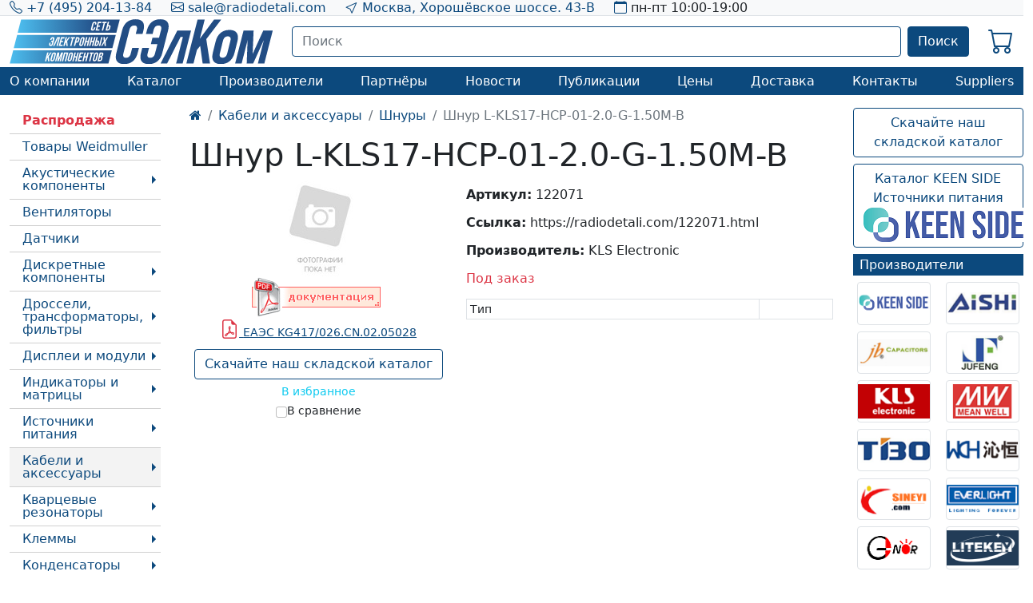

--- FILE ---
content_type: text/html; charset=UTF-8
request_url: https://radiodetali.com/122071.html
body_size: 14328
content:
<!doctype html>
<html lang="ru">
<head>
<title>Шнур L-KLS17-HCP-01-2.0-G-1.50M-B KLS Electronic купить</title>
<meta name="description" content="L-KLS17-HCP-01-2.0-G-1.50M-B - KLS Electronic. Артикул - 122071. Описание, изображение, документация, цена.">
<meta name="robots" content="index,follow">
<link rel="canonical" href="https://radiodetali.com/122071.html">
<base href="https://radiodetali.com/">
<meta charset="utf-8">
<meta http-equiv="X-UA-Compatible" content="IE=edge">
<meta name="viewport" content="width=device-width, initial-scale=1, maximum-scale=1">
<meta http-equiv="cache-control" content="no-cache, no-store, must-revalidate">
<meta http-equiv="pragma" content="no-cache">
<meta http-equiv="expires" content="0">
<link href="/assets/css/style-b.css?ver=202601211" media="all" rel="stylesheet">
<link href="/assets/font-awesome-4.7.0/css/font-awesome.min.css" rel="stylesheet">
<link href="/assets/css/jquery.jcarousel.css"  media="all" rel="stylesheet">
<link href="/assets/css/flexslider.css"  media="all" rel="stylesheet">
<link href="/assets/css/superfish.css"  media="all" rel="stylesheet">
<script src="/assets/js/jquery-3.5.1.min.js"></script>

<script src="/assets/js/superfish.js"></script>
<script src="/assets/js/popper.min.js"></script>
<script src="/assets/bootstrap_5/bootstrap-5.0.2-dist/js/bootstrap.min.js"></script>
<link href="/assets/new_design/slick.css" rel="stylesheet" type="text/css">
<link href="/assets/new_design/slick-theme.css" rel="stylesheet" type="text/css">
<script src="/assets/new_design/slick.js"></script>
<link href="/assets/bootstrap_5/bootstrap-icons-1.13.1/font/bootstrap-icons.css" rel="stylesheet" type="text/css">
<link href="/assets/bootstrap_5/bootstrap-5.0.2-dist/css/bootstrap.min.css" rel="stylesheet">
<script src="/assets/js/jquery.jcarousel.min1.js"></script>
<script src="/assets/js/jquery.flexslider.js"></script>
<script src="/assets/js/script.js"></script>
<link rel="apple-touch-icon" sizes="57x57" href="/apple-icon-57x57.png">
<link rel="apple-touch-icon" sizes="60x60" href="/apple-icon-60x60.png">
<link rel="apple-touch-icon" sizes="72x72" href="/apple-icon-72x72.png">
<link rel="apple-touch-icon" sizes="76x76" href="/apple-icon-76x76.png">
<link rel="apple-touch-icon" sizes="114x114" href="/apple-icon-114x114.png">
<link rel="apple-touch-icon" sizes="120x120" href="/apple-icon-120x120.png">
<link rel="apple-touch-icon" sizes="144x144" href="/apple-icon-144x144.png">
<link rel="apple-touch-icon" sizes="152x152" href="/apple-icon-152x152.png">
<link rel="apple-touch-icon" sizes="180x180" href="/apple-icon-180x180.png">
<link rel="icon" type="image/png" sizes="192x192"  href="/android-icon-192x192.png">
<link rel="icon" type="image/png" sizes="32x32" href="/favicon-32x32.png">
<link rel="icon" type="image/png" sizes="96x96" href="/favicon-96x96.png">
<link rel="icon" type="image/png" sizes="16x16" href="/favicon-16x16.png">
<link rel="manifest" href="/manifest.json">
<meta name="msapplication-TileColor" content="#ffffff">
<meta name="msapplication-TileImage" content="/ms-icon-144x144.png">
<meta name="theme-color" content="#ffffff">
<script type='application/ld+json'>
{
  "@context": "http://www.schema.org",
  "@type": "BreadcrumbList",
  "itemListElement":
   [
{
     "@type":"ListItem", "position":1, "item":
      {
       "@type":"WebPage",
       "@id": "https://radiodetali.com/",
       "name": "radiodetali.com",
       "image": "https://radiodetali.com/images/group.svg"
      }
},{
     "@type":"ListItem", "position":2, "item":
      {
       "@type":"WebPage",
       "@id": "https://radiodetali.com/kabel-naja-produkcija/",
       "name": "Кабели и аксессуары",
       "image": "https://radiodetali.com/images/group.svg"
      }
},{
     "@type":"ListItem", "position":3, "item":
      {
       "@type":"WebPage",
       "@id": "https://radiodetali.com/kabel-naja-produkcija/shnury/",
       "name": "Шнуры",
       "image": "https://radiodetali.com/images/group.svg"
      }
},{
     "@type":"ListItem", "position":4, "item":
      {
       "@type":"WebPage",
       "@id": "https://radiodetali.com/122071.html",
       "name": "Шнур L-KLS17-HCP-01-2.0-G-1.50M-B",
      
      }
}
   ]
}
</script>
<meta http-equiv="cache-control" content="no-cache, no-store, must-revalidate">
<meta http-equiv="pragma" content="no-cache">
<meta http-equiv="expires" content="0">
<link rel="stylesheet" href="/assets/css/jquery.fancybox.min.css">
<script src="/assets/js/jquery.fancybox.min.js"></script>
<link rel="stylesheet" href="/assets/components/shopkeeper3/web/css/default/style.css" >
</head>
<body>
<meta property="og:title" content="Шнур L-KLS17-HCP-01-2.0-G-1.50M-B"><meta property="og:type" content="website"><meta property="og:url" content="https://radiodetali.com/122071.html"><meta property="og:site_name" content="radiodetali.com"><meta property="og:image" content="https://radiodetali.com"><script type="application/ld+json">{  "@context": "http://www.schema.org",  "@type": "Product","brand":"KLS Electronic","image":"https://radiodetali.com","name":"Шнур L-KLS17-HCP-01-2.0-G-1.50M-B"}</script> 
<div class="d-none d-lg-block"><div class="bg-light border-bottom  ">
<div class="container">
<div class="d-flex align-items-center">  
<div class="me-4"><i class="bi bi-telephone text-darkblue"></i> <a href="tel:+74952041384">+7 (495) 204-13-84</a></div>  
<div class="me-4"><i class="bi bi-envelope text-darkblue"></i> <a href="mailto:sale@radiodetali.com"> sale@radiodetali.com</a></div>
<div class="me-4"><i class="bi bi-cursor text-darkblue"></i> <a href="map.htm">Москва, Хорошёвское шоссе. 43-В</a></div>  
<div class=""><i class="bi bi-calendar text-darkblue"></i> пн-пт 10:00-19:00</div> 
</div> 
</div>  
</div> 

<div class="container my-1">
<div class="d-flex justify-content-between align-items-center"> 


<div class="logo"><a href="https://radiodetali.com/" title="Радиодетали"><img alt="Радиодетали" src="/images/group.svg" style="width:328.8px;height:auto;"></a></div> 
<div class="d-flex justify-content-end align-items-center w-100"> 
<div class="flex-grow-1 mx-4"><div class="">
<form class="simplesearch-search-form" id="search_form" action="/rezultatyi-poiska.html" method="get">
<div class="d-flex">
<div class="flex-grow-1 searchdiv"><input type="search" name="search" id="search" value="" class="form-control border-darkblue searchinput" placeholder="Поиск" autocomplete="off" aria-label="Поиск" aria-describedby="button-addon2"></div>
<div><button class="btn btn-primary ms-2" type="submit">Поиск</button></div>
</div> 
</form>
<div id="searchresult"></div>
</div>
</div> 
<div class="d-none d-flex justify-content-around"><div class="shop-cart text-center align-self-center p-2 position-relative colincart" data-shopcart="1">
    <i class="h2 bi bi-cart text-darkblue "></i>
</div>

</div>   
<div id="mncrd"><div class="position-relative">
<i class="h2 bi bi-cart text-darkblue "></i>
<div class="colincart-user"><span class="rounded-circle bg-danger px-1 small text-white d-none"></span></div>
</div></div> 
</div>
</div>
</div>

<div class="bg-darkblue">
<div class="container">
<div class="d-flex justify-content-between align-items-center"><div class="text-center px-0 py-2"><a class="text-white first" href="/about-company.html" >О компании</a></div><div class="text-center px-0 py-2"><a class="text-white active" href="/katalog/" rel="category">Каталог</a></div><div class="text-center px-0 py-2"><a class="text-white " href="/manufacturer/" >Производители</a></div><div class="text-center px-0 py-2"><a class="text-white " href="/partnery/" >Партнёры</a></div><div class="text-center px-0 py-2"><a class="text-white " href="/news/" >Новости</a></div><div class="text-center px-0 py-2"><a class="text-white " href="/article/" >Публикации</a></div><div class="text-center px-0 py-2"><a class="text-white " href="/price.htm" >Цены</a></div><div class="text-center px-0 py-2"><a class="text-white " href="/dostavka.htm" >Доставка</a></div><div class="text-center px-0 py-2"><a class="text-white " href="/map.htm" >Контакты</a></div><div class="text-center px-0 py-2"><a class="text-white last" href="/componet-short-info.html" >Suppliers</a></div></div>
</div>
</div>







</div>
<div class="d-lg-none">

<div class="container my-1">
<div class="d-flex justify-content-between align-items-center"> 


<button class="btn border-0" type="button" data-bs-toggle="offcanvas" data-bs-target="#mobile_menu" aria-controls="mobile_menu"><i class="h1 bi bi-justify text-darkblue"></i></button>



<div class="logo"><a href="https://radiodetali.com/" title="Радиодетали"><img alt="Радиодетали" src="/images/group.svg" style="width:328.8px;height:auto;"></a></div> 
<div class="d-flex justify-content-end align-items-center w-100"> 
 
<div class="d-flex justify-content-around"><div class="shop-cart text-center align-self-center p-2 position-relative" data-shopcart="5">
    <i class="h2 bi bi-cart text-darkblue "></i>
</div>

</div>   


<div class="text-right mobile d-none">
  <button class="btn dropdown-toggle" type="button" id="dropcontact" data-bs-toggle="dropdown" aria-expanded="false">  
 <i class="h2 bi bi-telephone text-darkblue"></i>
 </button>
  <div class="dropdown-menu" aria-labelledby="dropcontact">
      <a class="dropdown-item" href="mailto:sale@radiodetali.com"><i class="bi bi-envelope-at"></i> sale@radiodetali.com</a>
      <a class="dropdown-item" href="tel:+74952041384"><i class="bi bi-telephone"></i> +7 (495) 204-13-84</a>
      <a class="dropdown-item" href="map.htm"><i class="bi bi-house-door"></i> Москва, Хорошёвское шоссе. 43-В</a>
      <p class="dropdown-item"><i class="bi bi-clock"></i> пн-пт 10:00-19:00</p>
  </div>
</div>





</div>
</div>

<div class=""><div class="">
<form class="simplesearch-search-form" id="search_form" action="/rezultatyi-poiska.html" method="get">
<div class="d-flex">
<div class="flex-grow-1 searchdiv"><input type="search" name="search" id="search" value="" class="form-control border-darkblue searchinput" placeholder="Поиск" autocomplete="off" aria-label="Поиск" aria-describedby="button-addon2"></div>
<div><button class="btn btn-primary ms-2" type="submit">Поиск</button></div>
</div> 
</form>
<div id="searchresult"></div>
</div>
</div>


</div>




<div class="offcanvas offcanvas-start" tabindex="-1" id="mobile_menu" aria-labelledby="mobile_menuLabel">
  <div class="offcanvas-header">
    <p class="h5 offcanvas-title" id="offcanvasExampleLabel">Меню</p>
    <button type="button" class="btn-close text-reset" data-bs-dismiss="offcanvas" aria-label="Закрыть"></button>
  </div>
  <div class="offcanvas-body">

<div class=""><div class="px-0 py-2"><a class="text-dark first" href="/about-company.html" >О компании</a></div><div class="px-0 py-2"><a class="text-dark active" href="/katalog/" rel="category">Каталог</a></div><div class="px-0 py-2"><a class="text-dark " href="/manufacturer/" >Производители</a></div><div class="px-0 py-2"><a class="text-dark " href="/partnery/" >Партнёры</a></div><div class="px-0 py-2"><a class="text-dark " href="/news/" >Новости</a></div><div class="px-0 py-2"><a class="text-dark " href="/article/" >Публикации</a></div><div class="px-0 py-2"><a class="text-dark " href="/price.htm" >Цены</a></div><div class="px-0 py-2"><a class="text-dark " href="/dostavka.htm" >Доставка</a></div><div class="px-0 py-2"><a class="text-dark " href="/map.htm" >Контакты</a></div><div class="px-0 py-2"><a class="text-dark last" href="/componet-short-info.html" >Suppliers</a></div></div>



  </div>
</div>





</div>
<div class="container mt-3">
<div class="row">
<div class="col-2 pl-1 d-none d-lg-block">
<ul class="list-unstyled catmnu nav flex-column"><li class="nav-item level1"><a class="nav-link pl-2 py-2 text-darkblue" href="/hotsale/" ><strong class="text-danger">Распродажа</strong></a></li><li class="nav-item level1"><a class="nav-link pl-2 py-2 text-darkblue" href="/weidmuller/" >Товары Weidmuller</a></li><li class="nav-item level1"><a class="nav-link pl-2 py-2 text-darkblue" href="/akusticheskie-komponenty/" rel="category">Акустические компоненты</a><ul class="list-unstyled parent"><li class="nav-item level2"><a class="nav-link pl-2 py-2 text-darkblue" href="/akusticheskie-komponenty/dinamiki/" >Динамики</a></li><li class="nav-item level2"><a class="nav-link pl-2 py-2 text-darkblue" href="/akusticheskie-komponenty/magnitoelektricheskie-zvonki/" >Магнитоэлектрические звонки</a></li><li class="nav-item level2"><a class="nav-link pl-2 py-2 text-darkblue" href="/akusticheskie-komponenty/elektretnye-mikrofony/" >Микрофоны</a></li><li class="nav-item level2"><a class="nav-link pl-2 py-2 text-darkblue" href="/akusticheskie-komponenty/pezoelementy/" >Пьезоизлучатели</a></li><li class="nav-item level2"><a class="nav-link pl-2 py-2 text-darkblue" href="/akusticheskie-komponenty/jelektromagnitnye-izluchateli/" >Электромагнитные излучатели</a></li><li class="nav-item level2"><a class="nav-link pl-2 py-2 text-darkblue" href="/kapsyuli-telefonnyye/" >Капсюли телефонные</a></li><li class="nav-item level2"><a class="nav-link pl-2 py-2 text-darkblue" href="/okhranno-pozharnyy-opoveshchatel/" >Охранно-пожарный оповещатель</a></li><li class="nav-item level2"><a class="nav-link pl-2 py-2 text-darkblue" href="/tonalnyye-vyzyvnyye-ustroystva/" >Тональные вызывные устройства</a></li></ul></li><li class="nav-item level1"><a class="nav-link pl-2 py-2 text-darkblue" href="/ventiljatory/" rel="category">Вентиляторы</a></li><li class="nav-item level1"><a class="nav-link pl-2 py-2 text-darkblue" href="/datchiki/" rel="category">Датчики</a></li><li class="nav-item level1"><a class="nav-link pl-2 py-2 text-darkblue" href="/poluprovodnikovye-pribory/" rel="category">Дискретные компоненты</a><ul class="list-unstyled parent"><li class="nav-item level2"><a class="nav-link pl-2 py-2 text-darkblue" href="/poluprovodnikovye-pribory/diody/" >Диоды выпрямительные</a></li><li class="nav-item level2"><a class="nav-link pl-2 py-2 text-darkblue" href="/poluprovodnikovye-pribory/diody/diody-smd/" >Диоды SMD</a></li><li class="nav-item level2"><a class="nav-link pl-2 py-2 text-darkblue" href="/poluprovodnikovye-pribory/diody/vyvodnye-diody/" >Диоды выводные</a></li><li class="nav-item level2"><a class="nav-link pl-2 py-2 text-darkblue" href="/poluprovodnikovye-pribory/diody/diody-shottki/" >Диоды Шоттки</a></li><li class="nav-item level2"><a class="nav-link pl-2 py-2 text-darkblue" href="/diody-lavinnyye/" >Диоды лавинные</a></li><li class="nav-item level2"><a class="nav-link pl-2 py-2 text-darkblue" href="/poluprovodnikovye-pribory/diody/diodnye-moduli/" >Диодные модули</a></li><li class="nav-item level2"><a class="nav-link pl-2 py-2 text-darkblue" href="/poluprovodnikovye-pribory/diody/silovye-diody/" >Диоды силовые</a></li><li class="nav-item level2"><a class="nav-link pl-2 py-2 text-darkblue" href="/poluprovodnikovye-pribory/diody/diodnye-mosty/" >Диодные мосты</a></li><li class="nav-item level2"><a class="nav-link pl-2 py-2 text-darkblue" href="/bystrodeystvuyushchiye/" >Диоды быстродействующие</a></li><li class="nav-item level2"><a class="nav-link pl-2 py-2 text-darkblue" href="/poluprovodnikovye-pribory/tiristory/" >Тиристоры</a></li><li class="nav-item level2"><a class="nav-link pl-2 py-2 text-darkblue" href="/poluprovodnikovye-pribory/tranzistory/" >Транзисторы</a><ul class="list-unstyled parent"><li class="nav-item level3"><a class="nav-link pl-2 py-2 text-darkblue" href="/bjts/" >Транзисторы биполярные (BJTs)</a></li><li class="nav-item level3"><a class="nav-link pl-2 py-2 text-darkblue" href="/mosfets/" >Транзисторы полевые (FETs, MOSFETs)</a></li></ul></li><li class="nav-item level2"><a class="nav-link pl-2 py-2 text-darkblue" href="/poluprovodnikovye-pribory/stabilitrony/" >Стабилитроны</a><ul class="list-unstyled parent"><li class="nav-item level3"><a class="nav-link pl-2 py-2 text-darkblue" href="/poluprovodnikovye-pribory/stabilitrony/stabilitron-otechestvennyy/" >Стабилитрон отечественный</a></li><li class="nav-item level3"><a class="nav-link pl-2 py-2 text-darkblue" href="/poluprovodnikovye-pribory/stabilitrony/stabilitron-vyvodnoy/" >Стабилитрон выводной</a></li><li class="nav-item level3"><a class="nav-link pl-2 py-2 text-darkblue" href="/poluprovodnikovye-pribory/stabilitrony/stabilitron-smd/" >Стабилитрон SMD</a></li></ul></li><li class="nav-item level2"><a class="nav-link pl-2 py-2 text-darkblue" href="/poluprovodnikovye-pribory/supressory/" >Супрессоры</a></li></ul></li><li class="nav-item level1"><a class="nav-link pl-2 py-2 text-darkblue" href="/drosseli-transformatory-fil-try/" rel="category">Дроссели, трансформаторы, фильтры</a><ul class="list-unstyled parent"><li class="nav-item level2"><a class="nav-link pl-2 py-2 text-darkblue" href="/drosseli-transformatory-fil-try/transformatory/" >Трансформаторы</a></li><li class="nav-item level2"><a class="nav-link pl-2 py-2 text-darkblue" href="/drosseli-transformatory-fil-try/fil-try/" >Фильтры</a></li><li class="nav-item level2"><a class="nav-link pl-2 py-2 text-darkblue" href="/drosseli-transformatory-fil-try/drosseli/" >Дроссели</a><ul class="list-unstyled parent"><li class="nav-item level3"><a class="nav-link pl-2 py-2 text-darkblue" href="/drosseli-transformatory-fil-try/drosseli/drosseli-smd/" >Дроссели SMD</a></li><li class="nav-item level3"><a class="nav-link pl-2 py-2 text-darkblue" href="/drosseli-transformatory-fil-try/drosseli/drosseli-vyvodnye/" >Дроссели выводные</a></li></ul></li><li class="nav-item level2"><a class="nav-link pl-2 py-2 text-darkblue" href="/karkasy-i-aksessuary-dlya-namotochnykh-izdeliy/" >Каркасы и аксессуары для намоточных изделий</a></li></ul></li><li class="nav-item level1"><a class="nav-link pl-2 py-2 text-darkblue" href="/svetodiodnye-indikatory/displei-i-moduli-zhki-lcd/" >Дисплеи и модули</a><ul class="list-unstyled parent"><li class="nav-item level2"><a class="nav-link pl-2 py-2 text-darkblue" href="/oled-displays/" >Дисплеи OLED</a></li><li class="nav-item level2"><a class="nav-link pl-2 py-2 text-darkblue" href="/other-displays/" >Прочие дисплеи</a></li><li class="nav-item level2"><a class="nav-link pl-2 py-2 text-darkblue" href="/graphic-lcd/" >Дисплеи графические ЖК</a></li><li class="nav-item level2"><a class="nav-link pl-2 py-2 text-darkblue" href="/tft-displays/" >Дисплеи TFT</a></li><li class="nav-item level2"><a class="nav-link pl-2 py-2 text-darkblue" href="/alphanumeric-lcd/" >Дисплеи буквенно-цифровые ЖК</a></li></ul></li><li class="nav-item level1"><a class="nav-link pl-2 py-2 text-darkblue" href="/svetodiodnye-indikatory/" rel="category">Индикаторы и матрицы</a><ul class="list-unstyled parent"><li class="nav-item level2"><a class="nav-link pl-2 py-2 text-darkblue" href="/svetodiodnye-indikatory/aksessuary-dlya-displeev/" >Аксессуары для дисплеев</a></li><li class="nav-item level2"><a class="nav-link pl-2 py-2 text-darkblue" href="/svetodiodnye-indikatory/segmentnye-indikatory/" >Сегментные индикаторы</a></li><li class="nav-item level2"><a class="nav-link pl-2 py-2 text-darkblue" href="/svetodiodnye-indikatory/svetodiodnye-lineyki-shkaly/" >Светодиодные линейки, шкалы</a></li><li class="nav-item level2"><a class="nav-link pl-2 py-2 text-darkblue" href="/svetodiodnye-indikatory/svetodiodnye-matricy/" >Светодиодные матрицы</a></li><li class="nav-item level2"><a class="nav-link pl-2 py-2 text-darkblue" href="/antivandalnyye-indikatory/" >Антивандальные индикаторы</a></li></ul></li><li class="nav-item level1"><a class="nav-link pl-2 py-2 text-darkblue" href="/istochniki-pitaniya/" rel="category">Источники питания</a><ul class="list-unstyled parent"><li class="nav-item level2"><a class="nav-link pl-2 py-2 text-darkblue" href="/istochniki-pitaniya/istochniki-postoyannogo-toka/" >Источники тока</a></li><li class="nav-item level2"><a class="nav-link pl-2 py-2 text-darkblue" href="/istochniki-pitaniya/istochniki-postoyannogo-napryazheniya/" >Источники напряжения</a></li><li class="nav-item level2"><a class="nav-link pl-2 py-2 text-darkblue" href="/istochniki-pitaniya/dvuhkanalnye-istochniki-pitaniya/" >Многоканальные</a></li><li class="nav-item level2"><a class="nav-link pl-2 py-2 text-darkblue" href="/istochniki-pitaniya/zaryadnye-ustroystva/" >Зарядные устройства</a></li><li class="nav-item level2"><a class="nav-link pl-2 py-2 text-darkblue" href="/istochniki-pitaniya/batareyki/" >Батарейки и аккумуляторы</a></li><li class="nav-item level2"><a class="nav-link pl-2 py-2 text-darkblue" href="/istochniki-pitaniya/preobrazovateli/" >Инверторы</a></li><li class="nav-item level2"><a class="nav-link pl-2 py-2 text-darkblue" href="/istochniki-pitaniya/dc-dc-konvertory/" >DC-DC преобразователи</a></li><li class="nav-item level2"><a class="nav-link pl-2 py-2 text-darkblue" href="/istochniki-pitaniya/setevye-adaptery/" >Адаптеры</a></li><li class="nav-item level2"><a class="nav-link pl-2 py-2 text-darkblue" href="/istochniki-pitaniya/na-din-rejku/" >На DIN рейку</a></li><li class="nav-item level2"><a class="nav-link pl-2 py-2 text-darkblue" href="/istochniki-pitaniya/aksessuary-dlja-istochnikov-pitanija/" >Аксессуары</a></li><li class="nav-item level2"><a class="nav-link pl-2 py-2 text-darkblue" href="/istochniki-pitaniya/paneli-solnechnye/" >Панели солнечные</a></li><li class="nav-item level2"><a class="nav-link pl-2 py-2 text-darkblue" href="/istochniki-pitaniya-v-korpuse/" >Источники питания в корпусе</a></li><li class="nav-item level2"><a class="nav-link pl-2 py-2 text-darkblue" href="/stabilizatory-napryazheniya.html" >Стабилизаторы напряжения</a></li><li class="nav-item level2"><a class="nav-link pl-2 py-2 text-darkblue" href="/istochniki-pitanija-led/" >Источники питания LED</a></li><li class="nav-item level2"><a class="nav-link pl-2 py-2 text-darkblue" href="/prochie-istochniki-pitanija/" >Прочие</a></li></ul></li><li class="nav-item level1 active"><a class="nav-link pl-2 py-2 text-darkblue" href="/kabel-naja-produkcija/" rel="category">Кабели и аксессуары</a><ul class="list-unstyled parent"><li class="nav-item level2 active"><a class="nav-link pl-2 py-2 text-darkblue" href="/kabel-naja-produkcija/shnury/" >Шнуры</a></li><li class="nav-item level2"><a class="nav-link pl-2 py-2 text-darkblue" href="/kabel-naja-produkcija/provod/" >Провод</a></li><li class="nav-item level2"><a class="nav-link pl-2 py-2 text-darkblue" href="/kabel-naja-produkcija/shlejf-ploskij/" >Шлейфы плоские</a></li><li class="nav-item level2"><a class="nav-link pl-2 py-2 text-darkblue" href="/kabel-naja-produkcija/aksessuary-dlja-kabelej-provodov/" >Аксессуары</a><ul class="list-unstyled parent"><li class="nav-item level3"><a class="nav-link pl-2 py-2 text-darkblue" href="/kabel-naja-produkcija/aksessuary-dlja-kabelej-provodov/kabel-nye-vvody/" >Кабельные вводы</a></li><li class="nav-item level3"><a class="nav-link pl-2 py-2 text-darkblue" href="/kabel-naja-produkcija/aksessuary-dlja-kabelej-provodov/krepezh/" >Крепёж</a></li><li class="nav-item level3"><a class="nav-link pl-2 py-2 text-darkblue" href="/kabel-naja-produkcija/aksessuary-dlja-kabelej-provodov/stjazhki/" >Стяжки</a></li><li class="nav-item level3"><a class="nav-link pl-2 py-2 text-darkblue" href="/kabel-naja-produkcija/aksessuary-dlja-kabelej-provodov/termousadnaja-trubka/" >Термоусадочная трубка</a></li></ul></li><li class="nav-item level2"><a class="nav-link pl-2 py-2 text-darkblue" href="/mezhplatnyye-kabeli/" >Межплатные кабели питания</a></li></ul></li><li class="nav-item level1"><a class="nav-link pl-2 py-2 text-darkblue" href="/kvarcevye-rezonatory/" rel="category">Кварцевые резонаторы</a><ul class="list-unstyled parent"><li class="nav-item level2"><a class="nav-link pl-2 py-2 text-darkblue" href="/kvarcevye-rezonatory/vyvodnye-rezonatory/" >Резонаторы выводные</a></li><li class="nav-item level2"><a class="nav-link pl-2 py-2 text-darkblue" href="/kvarcevye-rezonatory/smd-rezonatory/" >Резонаторы SMD</a></li><li class="nav-item level2"><a class="nav-link pl-2 py-2 text-darkblue" href="/kvartsy-procheye/" >Прочее</a></li><li class="nav-item level2"><a class="nav-link pl-2 py-2 text-darkblue" href="/kvarcevye-rezonatory/kvarcevye-generatory/" >Генераторы кварцевые</a></li></ul></li><li class="nav-item level1"><a class="nav-link pl-2 py-2 text-darkblue" href="/klemmy/" rel="category">Клеммы</a><ul class="list-unstyled parent"><li class="nav-item level2"><a class="nav-link pl-2 py-2 text-darkblue" href="/klemmy/nozhevye/" >Ножевые</a></li><li class="nav-item level2"><a class="nav-link pl-2 py-2 text-darkblue" href="/klemmy/nakonechniki/" >Наконечники</a></li><li class="nav-item level2"><a class="nav-link pl-2 py-2 text-darkblue" href="/klemmy/zazhimy-krokodil/" >Зажимы "крокодил"</a></li><li class="nav-item level2"><a class="nav-link pl-2 py-2 text-darkblue" href="/klemmy/pribornye/" >Приборные</a></li><li class="nav-item level2"><a class="nav-link pl-2 py-2 text-darkblue" href="/klemmy/avto-klemmy/" >Авто клеммы</a></li><li class="nav-item level2"><a class="nav-link pl-2 py-2 text-darkblue" href="/klemmy/izolyatory-dlya-klemm/" >Изоляторы для клемм</a></li><li class="nav-item level2"><a class="nav-link pl-2 py-2 text-darkblue" href="/klemmy/soediniteli-provodov-v-styk/" >Соединители проводов в стык</a></li></ul></li><li class="nav-item level1"><a class="nav-link pl-2 py-2 text-darkblue" href="/kondensatory/" rel="category">Конденсаторы</a><ul class="list-unstyled parent"><li class="nav-item level2"><a class="nav-link pl-2 py-2 text-darkblue" href="/kondensatory/jelektroliticheskie/" >Электролитические</a></li><li class="nav-item level2"><a class="nav-link pl-2 py-2 text-darkblue" href="/kondensatory/keramicheskie/" >Керамические</a></li><li class="nav-item level2"><a class="nav-link pl-2 py-2 text-darkblue" href="/kondensatory/keramicheskie/kondensatory-keramicheskie-smd/" >Конденсаторы керамические SMD</a></li><li class="nav-item level2"><a class="nav-link pl-2 py-2 text-darkblue" href="/kondensatory/plenochnye/" >Пленочные</a></li><li class="nav-item level2"><a class="nav-link pl-2 py-2 text-darkblue" href="/kondensatory/tantalovye/" >Танталовые</a></li><li class="nav-item level2"><a class="nav-link pl-2 py-2 text-darkblue" href="/kondensatory/ballastnye/" >Балластные</a></li><li class="nav-item level2"><a class="nav-link pl-2 py-2 text-darkblue" href="/kondensatory/kondensatory-komp-yuternye/" >Компьютерные</a></li><li class="nav-item level2"><a class="nav-link pl-2 py-2 text-darkblue" href="/kondensatory/puskovye/" >Пусковые</a></li><li class="nav-item level2"><a class="nav-link pl-2 py-2 text-darkblue" href="/kondensatory/superkondensatory/" >Суперконденсаторы</a></li><li class="nav-item level2"><a class="nav-link pl-2 py-2 text-darkblue" href="/kondensatory/metallobumazhnye/" >Металлобумажные</a></li><li class="nav-item level2"><a class="nav-link pl-2 py-2 text-darkblue" href="/kondensatory-slyudyanyye/" >Конденсаторы слюдяные</a></li></ul></li><li class="nav-item level1"><a class="nav-link pl-2 py-2 text-darkblue" href="/mikroshemy/" rel="category">Микросхемы</a><ul class="list-unstyled parent"><li class="nav-item level2"><a class="nav-link pl-2 py-2 text-darkblue" href="/mikroshemy/controllers/" >Микроконтроллеры</a></li><li class="nav-item level2"><a class="nav-link pl-2 py-2 text-darkblue" href="/mikroshemy/linejnye-reguljatory/" >Линейные регуляторы</a></li><li class="nav-item level2"><a class="nav-link pl-2 py-2 text-darkblue" href="/mikroshemy/preobrazovateli/" >Преобразователи</a></li><li class="nav-item level2"><a class="nav-link pl-2 py-2 text-darkblue" href="/mikroshemy/upravlenie-svetodiodami-drajvera/" >Драйверы светодиодов</a></li></ul></li><li class="nav-item level1"><a class="nav-link pl-2 py-2 text-darkblue" href="/optoelektronnye-pribory/" rel="category">Оптоэлектронные компоненты</a><ul class="list-unstyled parent"><li class="nav-item level2"><a class="nav-link pl-2 py-2 text-darkblue" href="/optoelektronnye-pribory/svetodiody/" >Светодиоды</a><ul class="list-unstyled parent"><li class="nav-item level3"><a class="nav-link pl-2 py-2 text-darkblue" href="/optoelektronnye-pribory/svetodiody/derzhateli/" >Держатели</a></li><li class="nav-item level3"><a class="nav-link pl-2 py-2 text-darkblue" href="/optoelektronnye-pribory/svetodiody/infrakrasnye-svetodiody/" >Инфракрасные</a></li><li class="nav-item level3"><a class="nav-link pl-2 py-2 text-darkblue" href="/optoelektronnye-pribory/svetodiody/klastery/" >Кластеры</a></li><li class="nav-item level3"><a class="nav-link pl-2 py-2 text-darkblue" href="/optoelektronnye-pribory/svetodiody/lazernye/" >Лазерные</a></li><li class="nav-item level3"><a class="nav-link pl-2 py-2 text-darkblue" href="/optoelektronnye-pribory/svetodiody/platy-dlya-moschnyh-svetodiodov/" >Платы для мощных светодиодов</a></li><li class="nav-item level3"><a class="nav-link pl-2 py-2 text-darkblue" href="/optoelektronnye-pribory/svetodiody/fitosvetodiody/" >Фитосветодиоды</a></li></ul></li><li class="nav-item level2"><a class="nav-link pl-2 py-2 text-darkblue" href="/optoelektronnye-pribory/moschnye-svetodiody/" >Мощные светодиоды</a></li><li class="nav-item level2"><a class="nav-link pl-2 py-2 text-darkblue" href="/optoelektronnye-pribory/lazernye-diody/" >Лазерные диоды</a></li><li class="nav-item level2"><a class="nav-link pl-2 py-2 text-darkblue" href="/optoelektronnye-pribory/fototranzistor/" >Фототранзисторы</a></li><li class="nav-item level2"><a class="nav-link pl-2 py-2 text-darkblue" href="/optoelektronnye-pribory/fotodiody/" >Фотодиоды</a></li><li class="nav-item level2"><a class="nav-link pl-2 py-2 text-darkblue" href="/optoelektronnye-pribory/optopary/" >Оптопары</a></li><li class="nav-item level2"><a class="nav-link pl-2 py-2 text-darkblue" href="/optoelektronnye-pribory/fotorezistory/" >Фоторезисторы</a></li><li class="nav-item level2"><a class="nav-link pl-2 py-2 text-darkblue" href="/optovolokonnyye-priyemoperedatchiki/" >Оптоволоконные приемопередатчики</a></li></ul></li><li class="nav-item level1"><a class="nav-link pl-2 py-2 text-darkblue" href="/pajka-i-montazh/" rel="category">Пайка и монтаж</a><ul class="list-unstyled parent"><li class="nav-item level2"><a class="nav-link pl-2 py-2 text-darkblue" href="/pajka-i-montazh/platy/" >Платы</a></li><li class="nav-item level2"><a class="nav-link pl-2 py-2 text-darkblue" href="/pajka-i-montazh/instrument/" >Инструмент</a></li><li class="nav-item level2"><a class="nav-link pl-2 py-2 text-darkblue" href="/pajka-i-montazh/pripoj/" >Припой</a></li><li class="nav-item level2"><a class="nav-link pl-2 py-2 text-darkblue" href="/pajka-i-montazh/ajerozoli/" >Аэрозоли</a></li><li class="nav-item level2"><a class="nav-link pl-2 py-2 text-darkblue" href="/pajka-i-montazh/antistatika/" >Антистатика</a></li><li class="nav-item level2"><a class="nav-link pl-2 py-2 text-darkblue" href="/pajka-i-montazh/gazovye-gorelki/" >Газовые горелки</a></li><li class="nav-item level2"><a class="nav-link pl-2 py-2 text-darkblue" href="/pajka-i-montazh/payal-niki/" >Паяльники</a></li><li class="nav-item level2"><a class="nav-link pl-2 py-2 text-darkblue" href="/pajka-i-montazh/pasta/" >Пасты</a></li><li class="nav-item level2"><a class="nav-link pl-2 py-2 text-darkblue" href="/pajka-i-montazh/payal-nye-stancii/" >Паяльные станции</a></li><li class="nav-item level2"><a class="nav-link pl-2 py-2 text-darkblue" href="/pajka-i-montazh/zhidkost/" >Жидкость</a></li><li class="nav-item level2"><a class="nav-link pl-2 py-2 text-darkblue" href="/pajka-i-montazh/kanifol/" >Канифоль</a></li><li class="nav-item level2"><a class="nav-link pl-2 py-2 text-darkblue" href="/flux/" >Флюс</a></li><li class="nav-item level2"><a class="nav-link pl-2 py-2 text-darkblue" href="/pajka-i-montazh/kley/" >Клей</a></li><li class="nav-item level2"><a class="nav-link pl-2 py-2 text-darkblue" href="/pajka-i-montazh/markery/" >Маркеры</a></li><li class="nav-item level2"><a class="nav-link pl-2 py-2 text-darkblue" href="/pajka-i-montazh/optika/" >Оптика</a></li><li class="nav-item level2"><a class="nav-link pl-2 py-2 text-darkblue" href="/pajka-i-montazh/smazki/" >Смазки</a></li><li class="nav-item level2"><a class="nav-link pl-2 py-2 text-darkblue" href="/ochistiteli/" >Очистители</a></li></ul></li><li class="nav-item level1"><a class="nav-link pl-2 py-2 text-darkblue" href="/razemy/" rel="category">Разъемы</a><ul class="list-unstyled parent"><li class="nav-item level2"><a class="nav-link pl-2 py-2 text-darkblue" href="/razemy/razemy-dlya-telefonnyh-i-setevyh-kabeley/" >Разъёмы RJ</a></li><li class="nav-item level2"><a class="nav-link pl-2 py-2 text-darkblue" href="/razemy/razemy-mikrofonnye/" >Микрофонные</a></li><li class="nav-item level2"><a class="nav-link pl-2 py-2 text-darkblue" href="/razemy/razemy-pitaniya-12-220v/" >Разъемы питания</a></li><li class="nav-item level2"><a class="nav-link pl-2 py-2 text-darkblue" href="/razemy/razjomy-pitaniya-nizkovoltnye/" >Низковольтные</a></li><li class="nav-item level2"><a class="nav-link pl-2 py-2 text-darkblue" href="/razemy/raz-emy-signal-nye/" >Сигнальные</a></li><li class="nav-item level2"><a class="nav-link pl-2 py-2 text-darkblue" href="/razemy/cilindricheskie-razemy/" >Цилиндрические</a></li><li class="nav-item level2"><a class="nav-link pl-2 py-2 text-darkblue" href="/razemy/hdmi/" >Разъемы HDMI</a></li><li class="nav-item level2"><a class="nav-link pl-2 py-2 text-darkblue" href="/razemy/usb/" >Разъемы USB</a></li><li class="nav-item level2"><a class="nav-link pl-2 py-2 text-darkblue" href="/razemy/bystrorazjomnye/" >Быстроразъёмные разъемы</a></li><li class="nav-item level2"><a class="nav-link pl-2 py-2 text-darkblue" href="/razemy/razemy-vysokoy-chastoty/" >Высокочастотные разъемы</a></li><li class="nav-item level2"><a class="nav-link pl-2 py-2 text-darkblue" href="/razemy/audio-video-tv/" >Аудио/Видео/TV</a></li><li class="nav-item level2"><a class="nav-link pl-2 py-2 text-darkblue" href="/razemy/germetichnye-razjomy/" >Герметичные разъёмы</a></li><li class="nav-item level2"><a class="nav-link pl-2 py-2 text-darkblue" href="/razemy/klemniki/" >Клеммники</a></li><li class="nav-item level2"><a class="nav-link pl-2 py-2 text-darkblue" href="/razemy/klemmnye-kolodki/" >Клеммные колодки</a></li><li class="nav-item level2"><a class="nav-link pl-2 py-2 text-darkblue" href="/razemy/perehodniki/" >Переходники</a></li><li class="nav-item level2"><a class="nav-link pl-2 py-2 text-darkblue" href="/razemy/skotchloki/" >Скотчлоки</a></li><li class="nav-item level2"><a class="nav-link pl-2 py-2 text-darkblue" href="/jumpers/" >Джамперы</a></li><li class="nav-item level2"><a class="nav-link pl-2 py-2 text-darkblue" href="/dsub/" >Разъемы D-SUB</a></li><li class="nav-item level2"><a class="nav-link pl-2 py-2 text-darkblue" href="/idc/" >Разъемы IDC</a></li><li class="nav-item level2"><a class="nav-link pl-2 py-2 text-darkblue" href="/pin/" >Разъёмы штыревые</a></li></ul></li><li class="nav-item level1"><a class="nav-link pl-2 py-2 text-darkblue" href="/rashodnye-materialy/" >Расходные материалы</a><ul class="list-unstyled parent"><li class="nav-item level2"><a class="nav-link pl-2 py-2 text-darkblue" href="/reklamnaya-produktsiya/" >Рекламная продукция</a></li><li class="nav-item level2"><a class="nav-link pl-2 py-2 text-darkblue" href="/informatsionnyye-znaki/" >Информационные знаки</a></li><li class="nav-item level2"><a class="nav-link pl-2 py-2 text-darkblue" href="/plastik-3d-pechat/" >Пластик для 3D печати</a></li><li class="nav-item level2"><a class="nav-link pl-2 py-2 text-darkblue" href="/skotch/" >Клейкая лента, скотч</a></li><li class="nav-item level2"><a class="nav-link pl-2 py-2 text-darkblue" href="/filling-end/" >Заправочный конец</a></li><li class="nav-item level2"><a class="nav-link pl-2 py-2 text-darkblue" href="/other-materials/" >Материалы прочие</a></li></ul></li><li class="nav-item level1"><a class="nav-link pl-2 py-2 text-darkblue" href="/rezistory/" rel="category">Резисторы</a><ul class="list-unstyled parent"><li class="nav-item level2"><a class="nav-link pl-2 py-2 text-darkblue" href="/rezistory/postojannye/" >Резисторы постоянные</a><ul class="list-unstyled parent"><li class="nav-item level3"><a class="nav-link pl-2 py-2 text-darkblue" href="/rezistory/postojannye/rezistory-postoyannye-smd/" >Резисторы постоянные SMD</a></li><li class="nav-item level3"><a class="nav-link pl-2 py-2 text-darkblue" href="/smd-sets.html" >Резисторы постоянные SMD наборы</a></li></ul></li><li class="nav-item level2"><a class="nav-link pl-2 py-2 text-darkblue" href="/rezistory/peremennye/" >Переменные</a></li><li class="nav-item level2"><a class="nav-link pl-2 py-2 text-darkblue" href="/rezistory/rezistornye-sborki/" >Резисторные сборки</a></li><li class="nav-item level2"><a class="nav-link pl-2 py-2 text-darkblue" href="/rezistory/termorezistory/" >Терморезисторы</a></li></ul></li><li class="nav-item level1"><a class="nav-link pl-2 py-2 text-darkblue" href="/kommutacionnye-izdelija/" rel="category">Реле, кнопки и переключатели</a><ul class="list-unstyled parent"><li class="nav-item level2"><a class="nav-link pl-2 py-2 text-darkblue" href="/kommutacionnye-izdelija/knopki-perekljuchateli/" >Кнопки и переключатели</a><ul class="list-unstyled parent"><li class="nav-item level3"><a class="nav-link pl-2 py-2 text-darkblue" href="/kommutacionnye-izdelija/knopki-perekljuchateli/dip-perekljuchateli/" >DIP переключатели</a></li><li class="nav-item level3"><a class="nav-link pl-2 py-2 text-darkblue" href="/povorotnyie-pereklyuchateli/" >Поворотные переключатели</a></li><li class="nav-item level3"><a class="nav-link pl-2 py-2 text-darkblue" href="/kommutacionnye-izdelija/knopki-perekljuchateli/kolpachki-dlja-knopok/" >Колпачки для кнопок</a></li><li class="nav-item level3"><a class="nav-link pl-2 py-2 text-darkblue" href="/kommutacionnye-izdelija/knopki-perekljuchateli/vykljuchateli/" >Выключатели</a></li><li class="nav-item level3"><a class="nav-link pl-2 py-2 text-darkblue" href="/kommutacionnye-izdelija/knopki-perekljuchateli/galetnye-perekljuchateli/" >Галетные переключатели</a></li><li class="nav-item level3"><a class="nav-link pl-2 py-2 text-darkblue" href="/kommutacionnye-izdelija/knopki-perekljuchateli/dvizhkovye-perekljuchateli/" >Движковые переключатели</a></li><li class="nav-item level3"><a class="nav-link pl-2 py-2 text-darkblue" href="/kommutacionnye-izdelija/knopki-perekljuchateli/klavishnye-perekljuchateli/" >Клавишные переключатели</a></li><li class="nav-item level3"><a class="nav-link pl-2 py-2 text-darkblue" href="/kommutacionnye-izdelija/knopki-perekljuchateli/knopki/" >Кнопки</a><ul class="list-unstyled parent"><li class="nav-item level4"><a class="nav-link pl-2 py-2 text-darkblue" href="/kommutacionnye-izdelija/knopki-perekljuchateli/knopki/knopki-antivandal-nye/" >Кнопки антивандальные</a></li><li class="nav-item level4"><a class="nav-link pl-2 py-2 text-darkblue" href="/knopki-sensornyie/" >Кнопки сенсорные</a></li></ul></li><li class="nav-item level3"><a class="nav-link pl-2 py-2 text-darkblue" href="/kommutacionnye-izdelija/knopki-perekljuchateli/taktovye-knopki/" >Тактовые кнопки</a></li><li class="nav-item level3"><a class="nav-link pl-2 py-2 text-darkblue" href="/kommutacionnye-izdelija/knopki-perekljuchateli/mikroperekljuchateli/" >Микропереключатели</a></li><li class="nav-item level3"><a class="nav-link pl-2 py-2 text-darkblue" href="/kommutacionnye-izdelija/knopki-perekljuchateli/tumblery/" >Тумблеры</a></li><li class="nav-item level3"><a class="nav-link pl-2 py-2 text-darkblue" href="/kommutacionnye-izdelija/knopki-perekljuchateli/aksessuary/" >Аксессуары для коммутации</a></li><li class="nav-item level3"><a class="nav-link pl-2 py-2 text-darkblue" href="/kommutacionnye-izdelija/knopki-perekljuchateli/putevye-vyklyuchateli/" >Путевые выключатели</a></li><li class="nav-item level3"><a class="nav-link pl-2 py-2 text-darkblue" href="/kodiruyushhie-pereklyuchateli/" >Кодирующие переключатели</a></li><li class="nav-item level3"><a class="nav-link pl-2 py-2 text-darkblue" href="/knopki-miniatyurnyye/" >Кнопки миниатюрные</a></li></ul></li><li class="nav-item level2"><a class="nav-link pl-2 py-2 text-darkblue" href="/kommut-raznoe/" >Разное</a></li><li class="nav-item level2"><a class="nav-link pl-2 py-2 text-darkblue" href="/kommutacionnye-izdelija/rele/" >Реле</a><ul class="list-unstyled parent"><li class="nav-item level3"><a class="nav-link pl-2 py-2 text-darkblue" href="/kommutacionnye-izdelija/rele/rele-tverdotelye/" >Твердотельные</a></li><li class="nav-item level3"><a class="nav-link pl-2 py-2 text-darkblue" href="/kommutacionnye-izdelija/rele/kolodki-dlja-rele/" >Аксессуары к реле</a></li><li class="nav-item level3"><a class="nav-link pl-2 py-2 text-darkblue" href="/elektromagnitnyye/" >Реле электромагнитные</a></li></ul></li><li class="nav-item level2"><a class="nav-link pl-2 py-2 text-darkblue" href="/kommutacionnye-izdelija/gerkony/" >Герконы</a></li><li class="nav-item level2"><a class="nav-link pl-2 py-2 text-darkblue" href="/kommutacionnye-izdelija/kolodki-dlja-mikroshem/" >Колодки для микросхем</a></li></ul></li><li class="nav-item level1"><a class="nav-link pl-2 py-2 text-darkblue" href="/ustanovochnye-izdelija/" rel="category">Установочные изделия</a><ul class="list-unstyled parent"><li class="nav-item level2"><a class="nav-link pl-2 py-2 text-darkblue" href="/ustanovochnye-izdelija/korpusa/" >Корпуса</a></li><li class="nav-item level2"><a class="nav-link pl-2 py-2 text-darkblue" href="/ustanovochnye-izdelija/ruchki-pribornye/" >Ручки приборные</a></li><li class="nav-item level2"><a class="nav-link pl-2 py-2 text-darkblue" href="/ustanovochnye-izdelija/stojki-fiksatory-skoby/" >Стойки, фиксаторы, скобы</a></li><li class="nav-item level2"><a class="nav-link pl-2 py-2 text-darkblue" href="/ustanovochnye-izdelija/derzhateli-sim-kart/" >Держатели SIM</a></li><li class="nav-item level2"><a class="nav-link pl-2 py-2 text-darkblue" href="/ustanovochnye-izdelija/nozhki-pribornye/" >Ножки приборные</a></li><li class="nav-item level2"><a class="nav-link pl-2 py-2 text-darkblue" href="/ustanovochnye-izdelija/ustrojstva-dostupa/" >Устройства доступа</a></li><li class="nav-item level2"><a class="nav-link pl-2 py-2 text-darkblue" href="/ustanovochnye-izdelija/batarejnye-otseki/" >Батарейные отсеки</a></li><li class="nav-item level2"><a class="nav-link pl-2 py-2 text-darkblue" href="/ustanovochnye-izdelija/ohladiteli/" >Охладители</a></li><li class="nav-item level2"><a class="nav-link pl-2 py-2 text-darkblue" href="/ustanovochnye-izdelija/aksessuary/" >Аксессуары</a></li><li class="nav-item level2"><a class="nav-link pl-2 py-2 text-darkblue" href="/ustanovochnye-izdelija/moduli-pel-t-e/" >Модули Пельтье</a></li><li class="nav-item level2"><a class="nav-link pl-2 py-2 text-darkblue" href="/ustanovochnye-izdelija/antenny/" >Антенны</a></li><li class="nav-item level2"><a class="nav-link pl-2 py-2 text-darkblue" href="/ustanovochnye-izdelija/prokladki/" >Прокладки</a></li><li class="nav-item level2"><a class="nav-link pl-2 py-2 text-darkblue" href="/ustanovochnye-izdelija/skladskoe/" >Складское</a></li><li class="nav-item level2"><a class="nav-link pl-2 py-2 text-darkblue" href="/ustanovochnye-izdelija/krepezhui/" >Крепеж</a></li><li class="nav-item level2"><a class="nav-link pl-2 py-2 text-darkblue" href="/klapany-vyravnivaniya-davleniya/" >Клапаны выравнивания давления</a></li><li class="nav-item level2"><a class="nav-link pl-2 py-2 text-darkblue" href="/pistony-montazhnyye/" >Пистоны монтажные</a></li><li class="nav-item level2"><a class="nav-link pl-2 py-2 text-darkblue" href="/podshipniki/" >Подшипники</a></li><li class="nav-item level2"><a class="nav-link pl-2 py-2 text-darkblue" href="/tokootvody/" >Токоотводы</a></li></ul></li><li class="nav-item level1"><a class="nav-link pl-2 py-2 text-darkblue" href="/ustrojstva-zaschity-predohraniteli/" rel="category">Устройства защиты</a><ul class="list-unstyled parent"><li class="nav-item level2"><a class="nav-link pl-2 py-2 text-darkblue" href="/ustrojstva-zaschity-predohraniteli/predohraniteli/" >Предохранители</a></li><li class="nav-item level2"><a class="nav-link pl-2 py-2 text-darkblue" href="/ustrojstva-zaschity-predohraniteli/gazorazrjadniki/" >Разрядники</a></li><li class="nav-item level2"><a class="nav-link pl-2 py-2 text-darkblue" href="/ustrojstva-zaschity-predohraniteli/derzhateli-dlja-predohranitelej/" >Держатели предохранителей</a></li><li class="nav-item level2"><a class="nav-link pl-2 py-2 text-darkblue" href="/ustrojstva-zaschity-predohraniteli/varistory/" rel="category">Варисторы</a><ul class="list-unstyled parent"><li class="nav-item level3"><a class="nav-link pl-2 py-2 text-darkblue" href="/ustrojstva-zaschity-predohraniteli/varistory/vyvodnye/" >Варисторы выводные</a></li><li class="nav-item level3"><a class="nav-link pl-2 py-2 text-darkblue" href="/ustrojstva-zaschity-predohraniteli/varistory/smd/" >Варисторы SMD</a></li></ul></li><li class="nav-item level2"><a class="nav-link pl-2 py-2 text-darkblue" href="/ustrojstva-zaschity-predohraniteli/samovosstanavlivajuschiesja-predohraniteli/" >Самовостанавливающиеся</a></li><li class="nav-item level2"><a class="nav-link pl-2 py-2 text-darkblue" href="/ustrojstva-zaschity-predohraniteli/termopredohraniteli/" >Термопредохранители</a></li><li class="nav-item level2"><a class="nav-link pl-2 py-2 text-darkblue" href="/ustrojstva-zaschity-predohraniteli/rezistory-predohranitel-nye/" >Резисторы предохранительные</a></li><li class="nav-item level2"><a class="nav-link pl-2 py-2 text-darkblue" href="/ustrojstva-zaschity-predohraniteli/fil-tr/" >Фильтры помехоподавляющие</a></li><li class="nav-item level2"><a class="nav-link pl-2 py-2 text-darkblue" href="/ustrojstva-zaschity-predohraniteli/termostaty/" >Термостаты</a></li><li class="nav-item level2"><a class="nav-link pl-2 py-2 text-darkblue" href="/ustrojstva-zaschity-predohraniteli/chip-predohraniteli/" >Чип предохранители</a></li><li class="nav-item level2"><a class="nav-link pl-2 py-2 text-darkblue" href="/ntc-termistory/" >NTC термисторы</a></li></ul></li><li class="nav-item level1"><a class="nav-link pl-2 py-2 text-darkblue" href="/jelektronnye-ustrojstva/" rel="category">Электронные устройства</a><ul class="list-unstyled parent"><li class="nav-item level2"><a class="nav-link pl-2 py-2 text-darkblue" href="/jelektronnye-ustrojstva/elektronnye-moduli/" >Электронные модули</a></li><li class="nav-item level2"><a class="nav-link pl-2 py-2 text-darkblue" href="/jelektronnye-ustrojstva/sredstva-razrabotki/" >Средства разработки</a></li><li class="nav-item level2"><a class="nav-link pl-2 py-2 text-darkblue" href="/besprovodnyye-moduli/" >Беспроводные модули</a></li><li class="nav-item level2"><a class="nav-link pl-2 py-2 text-darkblue" href="/pribory/" >Приборы</a></li></ul></li><li class="nav-item level1"><a class="nav-link pl-2 py-2 text-darkblue" href="/izmeritel-nye-pribory-i-instrumenty/" rel="category">Измерительные приборы и инструменты</a><ul class="list-unstyled parent"><li class="nav-item level2"><a class="nav-link pl-2 py-2 text-darkblue" href="/izmeritel-nye-pribory-i-instrumenty/vesy/" >Весы</a></li><li class="nav-item level2"><a class="nav-link pl-2 py-2 text-darkblue" href="/izmeritel-nye-pribory-i-instrumenty/schupy-izmeritel-nye/" >Щупы измерительные</a></li><li class="nav-item level2"><a class="nav-link pl-2 py-2 text-darkblue" href="/izmeritel-nye-pribory-i-instrumenty/schitovye-pribory/" >Щитовые приборы</a></li><li class="nav-item level2"><a class="nav-link pl-2 py-2 text-darkblue" href="/shunt/" >Шунты</a></li><li class="nav-item level2"><a class="nav-link pl-2 py-2 text-darkblue" href="/izmeritelnyye-pribory/" >Измерительные приборы</a></li><li class="nav-item level2"><a class="nav-link pl-2 py-2 text-darkblue" href="/izmeriteli-temperatury/" >Измерители температуры</a></li><li class="nav-item level2"><a class="nav-link pl-2 py-2 text-darkblue" href="/izmeritelnyy-instrument/" >Измерительный инструмент</a></li></ul></li><li class="nav-item level1"><a class="nav-link pl-2 py-2 text-darkblue" href="/stocks/" rel="category">Удаленные склады</a></li></ul>
</div>
<script>
var j = jQuery.noConflict();
j(document).ready(function() {
j('ul.catmnu').superfish(
 {
      delay:       100,
      animation:   {opacity:'show',height:'show'},  // fade-in and slide-down animation
      speed:       'fast',                          // faster animation speed
      autoArrows:  false,
      speedOut:    'fast', 
   });
});
</script>
<div class="col-12 col-lg-8 px-4">
<nav aria-label="breadcrumb"><ol class="breadcrumb"><li class="breadcrumb-item"><a href="/"><i class="fa fa-home" aria-hidden="true"></i></a></li><li class="breadcrumb-item"><a href="/kabel-naja-produkcija/">Кабели и аксессуары</a></li><li class="breadcrumb-item"><a href="/kabel-naja-produkcija/shnury/">Шнуры</a></li><li class="breadcrumb-item active">Шнур L-KLS17-HCP-01-2.0-G-1.50M-B</li></ol></nav>
<h1>Шнур L-KLS17-HCP-01-2.0-G-1.50M-B</h1>
<div class="row justify-content-between">
<div class="col-lg-5">
<span class="note"></span>
<div class="text-center"><img class="" alt="Изображение скоро будет" src="/images/no_photo.jpg" ></div>


<div class="text-center"><div class=""><button class="btn btn-link p-0" title="Шнур L-KLS17-HCP-01-2.0-G-1.50M-B" onclick="window.open('https://testrd.online/files/122071/pdf-122071.pdf','_blank')"><img src="/images/pdf-doc.gif" alt="Шнур L-KLS17-HCP-01-2.0-G-1.50M-B"></button></div><div class=""><button class="btn btn-link p-0" onclick="window.open('https://testrd.online/files/122071/122071.pdf','_blank')"><i class="bi bi-file-earmark-pdf text-danger h4"></i> <span class="small">ЕАЭС KG417/026.CN.02.05028</span></button></div></div>
<div class="text-center mt-2"><button class="btn btn-outline-primary" onclick="window.open('/media/catalog_radiodetali.pdf?v=1.1', '_blank')">Скачайте наш складской каталог</button></div>
<div class="text-center mb-0"><button type="submit" class="btn btn-transparent text-info btn-sm fav" onclick="document.location.href ='/login.html'" title="В избранное">В избранное</button></div>
<div class="small text-center"><input type="checkbox"  class="form-check-input tocompare" id="cmp-262743" onclick="compare(262743)"><label class="form-check-label tocompare_lab" for="cmp-262743" id="tocomparelabel-262743">В сравнение</label></div>
</div>
<div class="col-lg-7">

<div class="py-2"><strong>Артикул:</strong> 122071</div>
<div class="py-2"><strong>Ссылка:</strong> https://radiodetali.com/122071.html</div>
<div class="py-2"><strong>Производитель:</strong> KLS Electronic</div>
<div class="py-2"><span class="outstock text-danger"> Под заказ</span></div>
<div class="d-none">
<div class="py-2"><strong class="text-danger"></strong></div>
<div class="py-2"><strong class="text-danger">Цена: 156,68 руб. с НДС/шт*</strong> от 1 шт</div>
<div class="small">Мин. кол-во для заказа: 1 шт</div>
<div class="py-2 product-tocart shk-item">
<form action="/122071.html" method="post">
<input type="hidden" name="shk-id" value="262743">
<input type="hidden" name="shk-count" value="1">
<input type="hidden" name="shk-price" value="">
<input type="hidden" name="prices__262743__add" value="1=156.68178927399"> 
<input type="hidden" name="min__262743__add" value="1">  
<input type="hidden" name="max__262743__add" value="480"> 
<input type="hidden" name="unit__262743__add" value="шт"> 


<div id="field1" class="d-flex">
    
<div class="item count-block d-flex" id="262743" data-min="1" data-max="480">
    
 
<div><button type="button" data-id="262743" class="sub btn btn-outline-dark">-</button></div>
<div><input type="text" class="count field form-control  mx-1" id="262743-count" name="count" value="1"  style="max-width: 100px;"></div>
<div><button type="button" data-id="262743" class="add btn btn-outline-dark">+</button></div>


</div>
<div class="">
<button type="submit" class="btn btn-primary ms-2"><i class="fa fa-shopping-cart" aria-hidden="true"></i> В корзину</button>
</div>

</div>


</form>
</div>
<table border="0"><tr><td><small>от 1 шт - 156,68 руб. с НДС</small></td></tr></table>
<p class="small">* ценовую политику смотрите в разделе <span class="slink" onclick="document.location.href = '/price.htm'">цены.</p>
<p class="small"><em>Розничные продажи осуществляются через наших <span class="slink" onclick="document.location.href = '/partnery/'">партнеров</span>.</em></p>
</div>



<div class="">
</div>


<div class="contentdiv"><b></b></div>


<div class="d-table params small mt-2 mb-3 w-100">
    
   <div class="d-table-row">
    <div class="d-table-cell">Тип</div>
    <div class="d-table-cell"></div>
</div> 
    
    
</div>


</div></div>
<div class="contentdiv"></div>




<div style="width:730px;margin-top: 50px; margin-left:auto; margin-right: auto;" class="d-none"><div id="carouselExampleIndicators" class="carousel slide mt-0" data-ride="carousel" data-interval="2500">
<ol class="carousel-indicators">
<li data-target="#carouselExampleIndicators" data-slide-to="0" class="slider-slide"></li>
<li data-target="#carouselExampleIndicators" data-slide-to="1" class="slider-slide"></li>
<li data-target="#carouselExampleIndicators" data-slide-to="2" class="slider-slide"></li>
<li data-target="#carouselExampleIndicators" data-slide-to="3" class="slider-slide"></li>
<li data-target="#carouselExampleIndicators" data-slide-to="4" class="slider-slide"></li>
<li data-target="#carouselExampleIndicators" data-slide-to="5" class="slider-slide"></li>
<li data-target="#carouselExampleIndicators" data-slide-to="6" class="slider-slide"></li>
<li data-target="#carouselExampleIndicators" data-slide-to="7" class="slider-slide"></li>
<li data-target="#carouselExampleIndicators" data-slide-to="8" class="slider-slide"></li>

</ol>
<div class="carousel-inner">
<div class="carousel-item">
<a href="https://radiodetali.com/kommutacionnye-izdelija/rele/">
<img src="/images/banner-relay.jpg" class="d-block w-100 border rounded" alt="Реле электромагнитные"></a>
</div>

<div class="carousel-item">
<a href="https://radiodetali.com/razemy/klemniki/">
<img src="/images/klemma_banner.png" class="d-block w-100 border rounded" alt="Клеммники KSE"></a>
</div>
<div class="carousel-item">
<a href="pomoshh-v-proektirovanii.html">
<img src="/images/redisign.png" class="d-block w-100 border rounded" alt="Помощь в проектировании и подборе электронных компонентов"></a>
</div>
<div class="carousel-item">
<a href="https://radiodetali.com/manufacturer/aishi/">
<img src="/images/electrocity_cap_rdc.png" class="d-block w-100 border rounded" alt="Электролитические конденсаторы Aishi"></a>
</div>
<div class="carousel-item">
<a href="https://radiodetali.com/svetodiodnye-indikatory/">
<img src="/images/svetodiodnye-indikatory.png" class="d-block w-100 border rounded" alt="Индикаторы и матрицы"></a>
</div>
<div class="carousel-item">
<a href="https://radiodetali.com/optoelektronnye-pribory/svetodiody/">
<img src="/images/svetodiody.png" class="d-block w-100 border rounded" alt="Светодиоды"></a>
</div>
<div class="carousel-item">
<a href="https://radiodetali.com/manufacturer/meanwell/">
<img src="/images/slider-mw-rdc.png" class="d-block w-100 border rounded" alt="Источники питания MEAN WELL"></a>
</div>
<div class="carousel-item">
<a target="_blank" href="https://radiodetali.com/kvarcevye-rezonatory/?manuf%5B%5D=KSE&manuf%5B%5D=SJK">
<img src="/media/quartz-banner-kse.png" class="d-block w-100 border rounded" alt="Кварцевые резонаторы и генераторы KSE"></a>
</div>
<div class="carousel-item">
<a target="_blank" href="https://radiodetali.com/winchiphead.html?v=1.1">
<img src="/media/MK_banner.png" class="d-block w-100 border rounded" alt="32 разрядные микроконтроллеры"></a>
</div>
</div>
<a class="carousel-control-prev" href="#carouselExampleIndicators" role="button" data-slide="prev">
<span class="carousel-control-prev-icon fa" aria-hidden="true"></span>
<span class="sr-only">Previous</span>
</a>
<a class="carousel-control-next" href="#carouselExampleIndicators" role="button" data-slide="next">
<span class="carousel-control-next-icon fa" aria-hidden="true"></span>
<span class="sr-only">Next</span>
</a>
</div></div>
</div>
<div class="col-2 p-0 d-none d-lg-block right">
<div class="text-center mb-2 w-100"><button class="btn btn-outline-primary w-100" onclick="window.open('/media/catalog_radiodetali.pdf?v=1.1', '_blank')">Скачайте наш складской каталог</button></div>  
<div class="text-center mb-2 w-100"><button class="btn btn-outline-primary w-100" onclick="window.open('/media/KSE_ip.pdf?v=1.2', '_blank')">Каталог KEEN SIDE<br>Источники питания<br><img src="media/keenside_catalog.png"></button></div>

<div class="d-none"><div class="py-2 px-1 border rounded text-center w-100 mb-2" style="border-color: #0c497d !important;color: #383838;">

<p class="m-0"><strong>Приглашаем посетить<br>наш стенд на выставке</strong></p>
<p class="m-1 h4">ExpoElectronica</p>
            
            
<p class="m-1"><a href="/keen-side/">Подробнее... <i class="bi bi-chevron-double-right small"></i></a></p>
            
            
<p class="m-0 d-none">с 15 по 17 апреля</p>
<p class="m-0 small pt-2 d-none">Москва, МВЦ «Крокус Экспо», павильон 3, зал 14, <strong>стенд B1119</strong>.</p>
<p class="m-0 small d-none">Промокод для <a target="_blank" href="https://expoelectronica.ru/ru/visit/visitor-registration/">бесплатного билета</a>:</p>
<p class="m-0 d-none"><strong>ee25eRLEA</strong></p>
            
            
            
            
            
            
		

</div> </div>
    
<div class="bg-darkblue text-white py-1 px-2 mt-0 mb-2">Производители</div>
<div class="row align-items-center justify-content-around px-2 manmenu"><div class="col-5 border rounded py-1 px-0 text-center mb-2 manlink"><img onclick="document.location.href = '/keen-side/'" class="img-fluid" alt="KEEN SIDE" src="/media/keen_side_small.png"></div><div class="col-5 border rounded py-1 px-0 text-center mb-2 manlink"><img onclick="document.location.href = '/manufacturer/aishi/'" class="img-fluid" alt="AiSHi" src="/images/aishi.png"></div><div class="col-5 border rounded py-1 px-0 text-center mb-2 manlink"><img onclick="document.location.href = '/manufacturer/jb-capacitors/'" class="img-fluid" alt="JB Capacitors" src="/media/Ilya_2023/JB_logo_92x44.png"></div><div class="col-5 border rounded py-1 px-0 text-center mb-2 manlink"><img onclick="document.location.href = '/jufeng.html'" class="img-fluid" alt="Jufeng" src="/media/Ilya_2023/brand_logo/jufeng_logo_92x44.png"></div><div class="col-5 border rounded py-1 px-0 text-center mb-2 manlink"><img onclick="document.location.href = '/manufacturer/kls-electronic-co-ltd/'" class="img-fluid" alt="KLS Electronic" src="/images/kls_logosm.png"></div><div class="col-5 border rounded py-1 px-0 text-center mb-2 manlink"><img onclick="document.location.href = '/manufacturer/meanwell/'" class="img-fluid" alt="MEAN WELL" src="/images/mean-well.png"></div><div class="col-5 border rounded py-1 px-0 text-center mb-2 manlink"><img onclick="document.location.href = '/manufacturer/tianbo-relay/'" class="img-fluid" alt="Tianbo Relay" src="/images/tianbo.png"></div><div class="col-5 border rounded py-1 px-0 text-center mb-2 manlink"><img onclick="document.location.href = '/winchiphead.html'" class="img-fluid" alt="WCH" src="/media/Ilya_2023/brand_logo/wch_logo 92х44.png"></div><div class="col-5 border rounded py-1 px-0 text-center mb-2 manlink"><img onclick="document.location.href = '/sineyi/'" class="img-fluid" alt="Sineyi" src="/media/Ilya_2023/brand_logo/siney_logo_92x44.png"></div><div class="col-5 border rounded py-1 px-0 text-center mb-2 manlink"><img onclick="document.location.href = '/manufacturer/everlight/'" class="img-fluid" alt="Everlight" src="/images/everlight-logo.png"></div><div class="col-5 border rounded py-1 px-0 text-center mb-2 manlink"><img onclick="document.location.href = '/manufacturer/g-nor/'" class="img-fluid" alt="G-Nor" src="/images/gnor-logo.png"></div><div class="col-5 border rounded py-1 px-0 text-center mb-2 manlink"><img onclick="document.location.href = '/litekey/'" class="img-fluid" alt="Litekey" src="/media/Ilya_2023/brand_logo/ltk_logo_92x44.png"></div><div class="col-5 border rounded py-1 px-0 text-center mb-2 manlink"><img onclick="document.location.href = '/acitelectronic.html'" class="img-fluid" alt="Acit Electronic" src="/media/Ilya_2023/Aci_logo_92x44t.png"></div><div class="col-5 border rounded py-1 px-0 text-center mb-2 manlink"><img onclick="document.location.href = '/degson.html'" class="img-fluid" alt="Degson" src="/media/Ilya_2023/brand_logo/degson_logo_92x44.png"></div><div class="col-5 border rounded py-1 px-0 text-center mb-2 manlink"><img onclick="document.location.href = '/gigadevice.html'" class="img-fluid" alt="GIGADEVICE" src="/media/Ilya_2023/brand_logo/gigadevice_logo_92x44.png"></div><div class="col-5 border rounded py-1 px-0 text-center mb-2 manlink"><img onclick="document.location.href = '/merryelc/'" class="img-fluid" alt="MERRYELC" src="/media/Ilya_2023/brand_logo/merryelc_logo_92x44-01.png"></div><div class="col-5 border rounded py-1 px-0 text-center mb-2 manlink"><img onclick="document.location.href = '/mornsun.html'" class="img-fluid" alt="Mornsun" src="/media/Ilya_2023/brand_logo/mornsun_logo_92x44.png"></div><div class="col-5 border rounded py-1 px-0 text-center mb-2 manlink"><img onclick="document.location.href = '/xiandyee.html'" class="img-fluid" alt="XIANGYEE" src="/media/Ilya_2023/brand_logo/xiandyee_logo_92x44.png"></div><div class="col-5 border rounded py-1 px-0 text-center mb-2 manlink"><img onclick="document.location.href = '/manufacturer/yangzhou-yangjie/'" class="img-fluid" alt="Yangjie" src="/images/yangj.png"></div><div class="col-5 border rounded py-1 px-0 text-center mb-2 manlink"><img onclick="document.location.href = '/yingjiao.html'" class="img-fluid" alt="YINGJIAO" src="/media/Ilya_2023/brand_logo/yingjiao_logo_92x44.png"></div><div class="col-5 border rounded py-1 px-0 text-center mb-2 manlink"><img onclick="document.location.href = '/analogdevices.html'" class="img-fluid" alt="ANALOG DEVICES" src="/media/Ilya_2023/brand_logo/analog_devices_logo_92x44.png"></div><div class="col-5 border rounded py-1 px-0 text-center mb-2 manlink"><img onclick="document.location.href = '/infineon.html'" class="img-fluid" alt="Infineon" src="/media/Ilya_2023/brand_logo/infineon_logo_92x44.png"></div><div class="col-5 border rounded py-1 px-0 text-center mb-2 manlink"><img onclick="document.location.href = '/microchip.html'" class="img-fluid" alt="Microchip" src="/media/Ilya_2023/brand_logo/microchip_logo_92x44.png"></div><div class="col-5 border rounded py-1 px-0 text-center mb-2 manlink"><img onclick="document.location.href = '/mosrelay.html'" class="img-fluid" alt="Mosrelay" src="/media/Ilya_2023/brand_logo/mr_logo_92x44.png"></div><div class="col-5 border rounded py-1 px-0 text-center mb-2 manlink"><img onclick="document.location.href = '/samsung.html'" class="img-fluid" alt="Samsung" src="/media/Ilya_2023/brand_logo/samsung_logo_92x44.png"></div><div class="col-5 border rounded py-1 px-0 text-center mb-2 manlink"><img onclick="document.location.href = '/stmicroelectronics.html'" class="img-fluid" alt="ST Microelectronics" src="/media/Ilya_2023/brand_logo/stmicroelectronics_logo_92x44.png"></div><div class="col-5 border rounded py-1 px-0 text-center mb-2 manlink"><img onclick="document.location.href = '/te-connectivity.html'" class="img-fluid" alt="TE Connectivity" src="/media/Ilya_2023/brand_logo/te_logo_92x44.png"></div><div class="col-5 border rounded py-1 px-0 text-center mb-2 manlink"><img onclick="document.location.href = '/texasinstruments.html'" class="img-fluid" alt="Texas Instruments" src="/media/Ilya_2023/brand_logo/texas_instruments_logo_92x44.png"></div></div>
<div class="bg-darkblue text-white py-1 px-2 mt-3 mb-2">Наши партнеры</div>
<div class="row align-items-center justify-content-around px-2">
<div class="col-5 border rounded py-1 px-2 mb-2 manlink"><img class="img-fluid" onclick="window.open('//www.chipdip.ru/')" alt="Чип и Дип" src="/media/Ilya_2023/ChipDip_logo.png"></div>
<div class="col-5 border rounded py-1 px-2 mb-2 manlink"><img class="img-fluid" onclick="window.open('//www.elitan.ru/')" alt="Элитан" src="/media/Ilya_2023/Elitan_logo.png"></div>
<div class="col-5 border rounded py-1 px-2 mb-2 manlink"><img class="img-fluid" onclick="window.open('//www.elsin.ru/')" alt="Элсин" src="/media/Ilya_2023/Elsin_logo.png"></div>
<div class="col-5 border rounded py-1 px-2 mb-2 manlink"><img class="img-fluid" onclick="window.open('//www.belchip.by/')" alt="Белчип" src="/media/Ilya_2023/Belchip_logo.png"></div>
</div>
<div class="bg-darkblue text-white py-1 px-2 mt-3 mb-2">Новости</div>
<div class="newsmenu"><div class="row position-relative first level1"><div class="col-3 pr-0 mb-3">
<img class="img-fluid position-relative" src="/assets/components/phpthumbof/cache/192541-1712.c60729df9ddfdccd548cf8eecbfabe7e.png" alt="DC-DC преобразователи KEEN SIDE">
</div>
<div class="col-9 small pr-0 pl-1 mb-3">
<a class="nav-link p-0 stretched-link" style="line-height: normal;" href="/dc-dc-converters-kse-news.html">DC-DC преобразователи KEEN SIDE</a>
<span class="text-black-50">25.09.2025г.</span>
</div></div><div class="row position-relative level1"><div class="col-3 pr-0 mb-3">
<img class="img-fluid position-relative" src="/assets/components/phpthumbof/cache/193990-0135.7537d78e3e7ed83be4ada5c6120ee941.png" alt="Источники питания KEEN SIDE мощностью 3000 Вт">
</div>
<div class="col-9 small pr-0 pl-1 mb-3">
<a class="nav-link p-0 stretched-link" style="line-height: normal;" href="/kse-s3000-24-news.html">Источники питания KEEN SIDE мощностью 3000 Вт</a>
<span class="text-black-50">23.09.2025г.</span>
</div></div><div class="row position-relative level1"><div class="col-3 pr-0 mb-3">
<img class="img-fluid position-relative" src="/assets/components/phpthumbof/cache/image-136140.c0aeaef181d71f733646d8dafc312e60.png" alt="Цветные клеммники на складе">
</div>
<div class="col-9 small pr-0 pl-1 mb-3">
<a class="nav-link p-0 stretched-link" style="line-height: normal;" href="/klemmniki-tsvetnye-novosti.html">Цветные клеммники на складе</a>
<span class="text-black-50">02.09.2025г.</span>
</div></div><div class="row position-relative level1"><div class="col-3 pr-0 mb-3">
<img class="img-fluid position-relative" src="/assets/components/phpthumbof/cache/diodes2.4aa7576cb570a3a36537ade3ab541546.png" alt="Диоды KEEN SIDE">
</div>
<div class="col-9 small pr-0 pl-1 mb-3">
<a class="nav-link p-0 stretched-link" style="line-height: normal;" href="/news-diodes-kse.html">Диоды KEEN SIDE</a>
<span class="text-black-50">10.10.2024г.</span>
</div></div><div class="row position-relative last level1"><div class="col-3 pr-0 mb-3">
<img class="img-fluid position-relative" src="/assets/components/phpthumbof/cache/bg-msh1000-1.ccc1d441af4b494a629b8e779565624c.png" alt="Как получить актуальные данные о наличии электронных компонентов на нашем складе">
</div>
<div class="col-9 small pr-0 pl-1 mb-3">
<a class="nav-link p-0 stretched-link" style="line-height: normal;" href="/componet-stock-list.html">Как получить актуальные данные о наличии электронных компонентов на нашем складе</a>
<span class="text-black-50">26.07.2024г.</span>
</div></div></div><div class="text-right small mt-n2 mb-2"><em><a href="news/">Все новости</a></em></div>
<div class="d-none bg-darkblue text-white py-1 px-2 mt-3 mb-0">Личный кабинет</div>
<div class="d-none p-3 mx-0 my-2 bg-light border rounded">
<div class="block-content">
<div class="text-center">
<span class="slink" style="display: block;" onclick="document.location.href = 'https://radiodetali.by/lichnyij-kabinet/';">Личный кабинет</span></div>
<p class="small">Личный кабинет предназначен для резервирования, заказа, 
оформления счета на оплату и получения электронных компонентов, хранящихся на складах и удаленных складах поставщиков.</p>
</div></div>
</div>
</div></div>
<!-- Yandex.Metrika counter -->
<script type="text/javascript" >
   (function(m,e,t,r,i,k,a){m[i]=m[i]||function(){(m[i].a=m[i].a||[]).push(arguments)};
   m[i].l=1*new Date();k=e.createElement(t),a=e.getElementsByTagName(t)[0],k.async=1,k.src=r,a.parentNode.insertBefore(k,a)})
   (window, document, "script", "https://mc.yandex.ru/metrika/tag.js", "ym");

   ym(27138824, "init", {
        clickmap:true,
        trackLinks:true,
        accurateTrackBounce:true,
        webvisor:true
   });
</script>
<noscript><div><img src="https://mc.yandex.ru/watch/27138824" style="position:absolute; left:-9999px;" alt="" /></div></noscript>
<!-- /Yandex.Metrika counter -->



<div class="footer bg-dark text-light mt-5">
<div class="container">
<div class="row">
<div class="col-lg-3 py-4">© 2026 Радиодетали</div>
<div class="col-lg-3 py-4"><span class="slink text-light" style="display: block;" onclick="document.location.href = '/privacy-policy.html';">Политика конфиденциальности</span></div>
<div class="col-lg-3 py-4"><ul class="list-unstyled"><li><a class="text-light" href="/all-categories.html">Карта категорий <i class="fa fa-external-link" aria-hidden="true"></i></a></li><li><a class="text-light" href="/all-products.html">Карта товары <i class="fa fa-external-link" aria-hidden="true"></i></a></li></ul></div>
<div class="col-lg-3 py-4" id="subs">
        <div id="subsubs">
        <div class="contact-close"></div>
        <p>
    Вы можете подписаться на рассылку «Новости»
    <small></small>
</p>

<p class=""><b></b></p>

<form action="122071.html" method="post">
    <input type="hidden" name="sx_action" value="subscribe">

    <input type="email" name="email" value="" placeholder="Email">

    <button type="submit">Подписаться</button>
</form>
    </div>
</div>
</div>
</div>

<div class="d-none">Array
(
)
</div>

</div>

<script src="/assets/bootstrap/js/popper.min.js"></script>
<script src="/assets/bootstrap/js/bootstrap.min.js"></script>
<script>
var p = jQuery.noConflict();
p(function () {
 p('[data-toggle="popover"]').popover()
})
</script>
<script>
var slides = document.getElementsByClassName('slider-slide');
var citem = document.getElementsByClassName('carousel-item');
var rand = getRandomIntInclusive(0, slides.length-1);
slides[rand].classList.add("active");
citem[rand].classList.add("active");
function getRandomIntInclusive(min, max) {
min = Math.ceil(min);
max = Math.floor(max);
return Math.floor(Math.random() * (max - min + 1)) + min;
}
</script>
    
<script src="/assets/components/shopkeeper3/web/js/jquery-3.1.1.min.js"></script>
<script src="/assets/components/shopkeeper3/web/js/lang/ru.js?v=3.2.7pl3"></script>
<script src="/assets/components/shopkeeper3/web/js/shopkeeper.js?v=3.2.7pl3"></script>
	<script type="text/javascript">
        SHK.data = {"price_total":"0.00","items_total":0,"items_unique_total":0,"delivery_price":0,"delivery_name":"","ids":[]};
        jQuery(document).ready(function(){
            SHK.init( {"prodCont":"div.shk-item","site_base_url":"\/","counterField":true,"counterFieldCart":true,"changePrice":"1","flyToCart":"nofly","noLoader":false,"allowFloatCount":false,"animCart":true,"goToOrderFormPage":false,"orderFormPageUrl":"\/cart.html","debug":false} );
        });
	</script>

</body>
</html>

--- FILE ---
content_type: image/svg+xml
request_url: https://radiodetali.com/images/group.svg
body_size: 4655
content:
<svg width="1300" height="220" viewBox="0 0 1300 220" fill="none" xmlns="http://www.w3.org/2000/svg">
<path d="M688.801 140.309L681.686 167.853C677.729 183.17 683.362 188.678 694.602 188.678C705.814 188.678 714.322 183.17 718.278 167.853L730.219 121.627H697.782L705.69 91.021H738.127L748.169 52.147C752.123 36.845 746.545 31.023 735.329 31.023C724.09 31.023 715.53 36.845 711.577 52.147L706.357 72.351H673.606L678.271 54.293C687.127 20.006 709.521 0.414978 744.178 0.414978C778.865 0.414978 791.785 20.006 782.929 54.293L754.142 165.722C745.289 199.995 722.243 219.585 687.558 219.585C652.898 219.585 639.978 199.995 648.831 165.722L655.395 140.309H688.801Z" fill="#224D84"/>
<path d="M941.324 131.056L925.332 150.667L908.312 216.547H873L928.412 2.05298H963.724L939.579 95.516L1009.96 2.05298H1045.28L971.463 97.661L989.864 216.547H953.584L941.324 131.056Z" fill="#224D84"/>
<path d="M1200.44 169.911L1252.9 55.729H1299.74L1258.19 216.546H1226.36L1256.15 101.221L1203.08 216.546H1171.24L1175.52 102.829L1146.14 216.546H1113.96L1155.5 55.729H1205.14L1200.44 169.911Z" fill="#224D84"/>
<path d="M1081.39 141.922L1075.15 166.631C1071.19 182.311 1062.63 188.257 1051.39 188.257C1040.15 188.257 1034.59 182.311 1038.55 166.631L1044.8 141.922L1049.86 121.857L1053.98 105.585C1057.93 89.919 1066.5 83.962 1077.74 83.962C1088.97 83.962 1094.53 89.919 1090.57 105.585L1086.46 121.857L1081.39 141.922ZM1085.65 52.633C1050.97 52.633 1026.97 72.686 1018.11 107.779L1014.55 121.857L1009.48 141.922L1003.79 164.45C994.929 199.533 1008.79 219.585 1043.47 219.585C1078.13 219.585 1102.15 199.533 1111.01 164.45L1116.7 141.922L1121.77 121.857L1125.33 107.779C1134.19 72.686 1120.31 52.633 1085.65 52.633Z" fill="#224D84"/>
<path d="M598.543 167.853C594.586 183.169 586.104 188.678 574.866 188.678C563.627 188.678 557.991 183.169 561.948 167.853L591.84 52.147C595.794 36.845 604.355 31.022 615.594 31.022C626.832 31.022 632.387 36.845 628.434 52.147L623.215 72.35H656.594L661.259 54.293C670.115 20.005 657.194 0.414001 622.535 0.414001C587.848 0.414001 564.83 20.005 555.974 54.293L527.187 165.721C518.334 199.993 531.228 219.585 565.914 219.585C600.572 219.585 623.616 199.993 632.471 165.721L639.036 140.309H605.658L598.543 167.853Z" fill="#224D84"/>
<path d="M828.374 55.727H828.328L745.865 216.546H778.106L844.86 86.365H856.097L850.146 109.401L822.466 216.546H854.706L882.386 109.401L891.741 73.191L896.253 55.727H828.374Z" fill="#224D84"/>
<path d="M470.225 151.819H449.289H73.507H38.74H17.805L0.955994 216.545H21.892H56.657H432.441H453.377H488.143L504.992 151.819H470.225Z" fill="url(#paint0_linear_2_3)"/>
<path d="M509.212 2.05298H488.277H112.493H77.725H56.792L39.944 66.78H60.877H95.643H471.429H492.363H527.128L543.977 2.05298H509.212Z" fill="url(#paint1_linear_2_3)"/>
<path d="M489.717 76.936H468.784H93H58.233H37.299L20.449 141.663H41.384H76.151H451.936H472.869H507.635L524.483 76.936H489.717Z" fill="url(#paint2_linear_2_3)"/>
<path d="M424.842 55.441H443.176L444.754 49.374H433.141L436.377 36.938H445.608L447.188 30.873H437.956L441.036 19.046H452.649L454.228 12.979H435.896L424.842 55.441Z" fill="white"/>
<path d="M416.003 45.674C415.213 48.709 413.576 49.801 411.42 49.801C409.263 49.801 408.195 48.709 408.984 45.674L414.952 22.746C415.743 19.714 417.396 18.562 419.552 18.562C421.707 18.562 422.763 19.714 421.972 22.746L420.931 26.75H427.332L428.263 23.171C430.032 16.378 427.593 12.497 420.945 12.497C414.292 12.497 409.836 16.378 408.069 23.171L402.32 45.253C400.555 52.043 402.987 55.925 409.639 55.925C416.288 55.925 420.748 52.043 422.515 45.253L423.827 40.218H417.424L416.003 45.674Z" fill="white"/>
<path d="M480.008 12.979H459.228L457.649 19.046H464.676L455.203 55.441H461.928L471.403 19.046H478.429L480.008 12.979Z" fill="white"/>
<path d="M491.428 39.004L489.771 45.372C488.982 48.403 487.567 49.375 485.428 49.375H482.248L485.99 34.999H489.17C491.308 34.999 492.218 35.971 491.428 39.004ZM490.748 28.932H487.568L491.722 12.979H485.003L473.948 55.441H483.847C490.572 55.441 494.839 51.74 496.606 44.948L498.043 39.428C499.812 32.632 497.474 28.932 490.748 28.932Z" fill="white"/>
<path d="M291.801 88.195L278.365 106.697L283.183 88.195H276.605L265.552 130.655H272.129L275.524 117.613L278.571 113.731L280.567 130.655H287.327L284.299 107.119L298.38 88.195H291.801Z" fill="white"/>
<path d="M323.498 88.195H303.157L301.579 94.259H308.457L298.983 130.655H305.567L315.039 94.259H321.918L323.498 88.195Z" fill="white"/>
<path d="M258.955 94.26H270.323L271.902 88.196H253.956L242.903 130.654H260.85L262.428 124.592H251.062L254.298 112.153H263.334L264.912 106.089H255.876L258.955 94.26Z" fill="white"/>
<path d="M220.873 98.385C222.641 91.592 220.278 87.709 213.773 87.709C207.273 87.709 203.013 91.592 201.245 98.385L200.313 101.964H206.454L207.497 97.961C208.286 94.928 209.91 93.775 212.018 93.775C214.122 93.775 215.15 94.928 214.361 97.961L212.356 105.663H206.272L204.693 111.729H210.776L208.39 120.889C207.601 123.923 205.99 125.016 203.886 125.016C201.778 125.016 200.738 123.923 201.529 120.889L202.95 115.431H196.685L195.373 120.467C193.605 127.257 195.968 131.139 202.469 131.139C208.973 131.139 213.357 127.257 215.124 120.467L220.873 98.385Z" fill="white"/>
<path d="M247.133 95.727L248.169 91.746L248.2 91.627L249.095 88.195H239.488H235.119L231.833 95.102L231.552 95.723L214.892 130.71H221.359L238.637 94.426H241.004L240.665 95.727L237.231 108.922L231.56 130.71H238.027L243.699 108.922L247.133 95.727Z" fill="white"/>
<path d="M391.878 88.195L387.141 106.394H379.658L384.397 88.195H377.82L366.766 130.655H373.344L378.08 112.459H385.562L380.825 130.655H387.528L398.581 88.195H391.878Z" fill="white"/>
<path d="M452.365 88.195L441.313 130.655H447.895L458.947 88.195H452.365Z" fill="white"/>
<path d="M480.32 88.195L471.16 103.845L470.272 88.195H463.451L464.96 108.819L451.92 130.655H458.082L467.899 113.853L468.91 130.655H475.85L474.178 108.819L486.426 88.195H480.32Z" fill="white"/>
<path d="M417.514 88.195L412.776 106.394H405.296L410.032 88.195H403.454L392.401 130.655H398.98L403.714 112.459H411.198L406.461 130.655H413.164L424.217 88.195H417.514Z" fill="white"/>
<path d="M435.242 114.217L433.583 120.587C432.795 123.619 431.403 124.591 429.31 124.591H426.198L429.94 110.212H433.052C435.147 110.212 436.031 111.185 435.242 114.217ZM434.631 104.147H431.518L435.671 88.195H429.094L418.04 130.655H427.731C434.314 130.655 438.508 126.955 440.276 120.163L441.714 114.641C443.482 107.848 441.214 104.147 434.631 104.147Z" fill="white"/>
<path d="M363.65 97.96L357.679 120.89C356.891 123.925 355.276 125.074 353.183 125.074C351.09 125.074 350.074 123.925 350.864 120.89L356.832 97.96C357.622 94.929 359.235 93.776 361.33 93.776C363.424 93.776 364.438 94.929 363.65 97.96ZM362.908 87.709C356.446 87.709 351.907 91.593 350.14 98.384L344.391 120.466C342.623 127.258 345.14 131.14 351.604 131.14C358.067 131.14 362.606 127.258 364.374 120.466L370.122 98.384C371.89 91.593 369.372 87.709 362.908 87.709Z" fill="white"/>
<path d="M338.687 98.262L337.029 104.636C336.24 107.665 334.848 108.638 332.755 108.638H329.643L333.385 94.26H336.497C338.592 94.26 339.476 95.232 338.687 98.262ZM338.076 88.196H328.387L317.335 130.654H323.912L328.063 114.704H331.176C337.759 114.704 341.955 111.002 343.723 104.208L345.159 98.689C346.928 91.896 344.659 88.196 338.076 88.196Z" fill="white"/>
<path d="M430.829 172.767L424.861 195.698C424.071 198.731 422.429 199.883 420.29 199.883C418.15 199.883 417.107 198.731 417.897 195.698L423.865 172.767C424.655 169.738 426.297 168.583 428.438 168.583C430.575 168.583 431.618 169.738 430.829 172.767ZM430.015 162.518C423.413 162.518 418.798 166.402 417.03 173.19L411.283 195.274C409.515 202.066 412.107 205.948 418.711 205.948C425.314 205.948 429.929 202.066 431.695 195.274L437.443 173.19C439.213 166.402 436.618 162.518 430.015 162.518Z" fill="white"/>
<path d="M334.943 163.001L330.205 181.2H322.563L327.301 163.001H320.581L309.527 205.464H316.247L320.984 187.267H328.627L323.891 205.464H330.737L341.791 163.001H334.943Z" fill="white"/>
<path d="M269.074 163.001L258.02 205.464H264.741L274.214 169.068H281.858L272.384 205.464H279.23L290.285 163.001H269.074Z" fill="white"/>
<path d="M207.792 163.001H201.074L187.452 181.504L192.268 163.001H185.548L174.494 205.464H181.214L184.609 192.419L187.701 188.537L189.836 205.464H196.74L193.514 181.929L207.792 163.001Z" fill="white"/>
<path d="M254.91 163.001L242.481 193.151L245.377 163.001H236.025L224.971 205.464H230.842L238.658 175.437L235.853 205.464H242.211L254.782 175.012L246.854 205.464H253.209L264.262 163.001H254.91Z" fill="white"/>
<path d="M417.041 163.001H396.262L394.682 169.068H401.71L392.236 205.464H398.961L408.434 169.068H415.462L417.041 163.001Z" fill="white"/>
<path d="M351.931 169.068H363.544L365.123 163.001H346.791L335.736 205.464H354.07L355.65 199.397H344.036L347.272 186.961H356.503L358.082 180.896H348.851L351.931 169.068Z" fill="white"/>
<path d="M379.729 181.201H372.087L376.824 163.002H370.104L359.052 205.463H365.771L370.508 187.267H378.152L373.415 205.463H380.261L391.315 163.002H384.468L379.729 181.201Z" fill="white"/>
<path d="M306.329 172.767L300.359 195.698C299.569 198.731 297.928 199.883 295.789 199.883C293.651 199.883 292.607 198.731 293.396 195.698L299.365 172.767C300.153 169.738 301.797 168.583 303.936 168.583C306.076 168.583 307.117 169.738 306.329 172.767ZM305.516 162.518C298.912 162.518 294.297 166.402 292.529 173.19L286.781 195.274C285.013 202.066 287.607 205.948 294.211 205.948C300.812 205.948 305.428 202.066 307.196 195.274L312.943 173.19C314.711 166.402 312.119 162.518 305.516 162.518Z" fill="white"/>
<path d="M221.661 172.767L215.69 195.698C214.901 198.731 213.259 199.883 211.121 199.883C208.982 199.883 207.938 198.731 208.727 195.698L214.697 172.767C215.486 169.738 217.129 168.583 219.267 168.583C221.407 168.583 222.449 169.738 221.661 172.767ZM220.847 162.518C214.243 162.518 209.63 166.402 207.861 173.19L202.113 195.274C200.346 202.066 202.938 205.948 209.541 205.948C216.145 205.948 220.759 202.066 222.526 195.274L228.274 173.19C230.043 166.402 227.449 162.518 220.847 162.518Z" fill="white"/>
<path d="M455.805 173.437L455.189 175.803C454.305 179.195 452.493 180.291 449.987 180.291H447.354L450.275 169.068H453.519C455.902 169.068 456.594 170.404 455.805 173.437ZM451.769 191.512L450.805 195.212C449.983 198.365 448.494 199.397 446.234 199.397H442.381L445.774 186.355H448.775C451.826 186.355 452.794 187.571 451.769 191.512ZM455.278 163.001H445.135L434.082 205.464H444.654C451.379 205.464 455.778 201.944 457.482 195.395L458.382 191.937C459.551 187.448 458.982 184.233 455.741 182.837C459.097 181.443 461.166 178.651 462.305 174.285L462.698 172.767C464.403 166.217 462.247 163.001 455.278 163.001Z" fill="white"/>
<defs>
<linearGradient id="paint0_linear_2_3" x1="0.955807" y1="184.182" x2="504.991" y2="184.182" gradientUnits="userSpaceOnUse">
<stop stop-color="#4DBEEF"/>
<stop offset="0.764981" stop-color="#235089"/>
<stop offset="0.824022" stop-color="#235089"/>
<stop offset="0.891254" stop-color="#214D84"/>
<stop offset="0.899441" stop-color="#214D84"/>
<stop offset="1" stop-color="#214D84"/>
</linearGradient>
<linearGradient id="paint1_linear_2_3" x1="39.9431" y1="34.416" x2="543.977" y2="34.416" gradientUnits="userSpaceOnUse">
<stop stop-color="#4DBEEF"/>
<stop offset="0.764981" stop-color="#235089"/>
<stop offset="0.824022" stop-color="#235089"/>
<stop offset="0.891254" stop-color="#214D84"/>
<stop offset="0.899441" stop-color="#214D84"/>
<stop offset="1" stop-color="#214D84"/>
</linearGradient>
<linearGradient id="paint2_linear_2_3" x1="20.4496" y1="109.3" x2="524.483" y2="109.3" gradientUnits="userSpaceOnUse">
<stop stop-color="#4DBEEF"/>
<stop offset="0.764981" stop-color="#235089"/>
<stop offset="0.824022" stop-color="#235089"/>
<stop offset="0.891254" stop-color="#214D84"/>
<stop offset="0.899441" stop-color="#214D84"/>
<stop offset="1" stop-color="#214D84"/>
</linearGradient>
</defs>
</svg>
